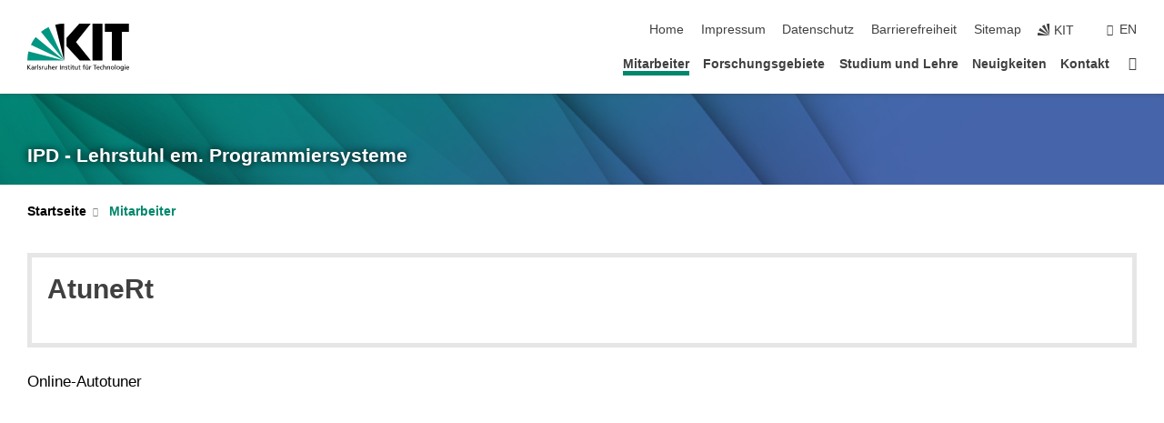

--- FILE ---
content_type: text/javascript
request_url: https://ps.ipd.kit.edu/38.js
body_size: 18
content:
/*  */
function iframeHoehe(){ 
//var height_window=window.innerHeight; 
var height_window=GetClientWindowSize(); 
//alert(height_window); 
//var content_div_topPos = parseInt(document.getElementById("content").offsetTop);
content_div_topPos = absTop(document.getElementById("content")); 
//alert(content_div_topPos); 
//var footer_div_topPos = parseInt(document.getElementById("footer").offsetTop); 
var footer_div_topPos = absTop(document.getElementById("footer")); 
//alert(footer_div_topPos); 
var new_height = height_window - content_div_topPos - (height_window - footer_div_topPos) - 60; 
//alert(new_height); 
document.getElementById("contao").height = new_height + "px"; 
} 


function GetClientWindowSize () { 
var my_height; 
if ('innerHeight' in window) { // all browsers, except IE before version 9 
//alert ("The height of the client area including the horizontal scrollbar: " + window.innerHeight);
 my_height=window.innerHeight; 
} 
else { // Internet Explorer before version 9 
//alert ("The height of the client area without the horizontal scrollbar: " + document.documentElement.clientHeight);
 my_height = document.documentElement.clientHeight; 
} 
return my_height; 
} 


function absTop(el) { 
return (el.offsetParent)? 
el.offsetTop+absTop(el.offsetParent) : el.offsetTop; 
} 
/*  */